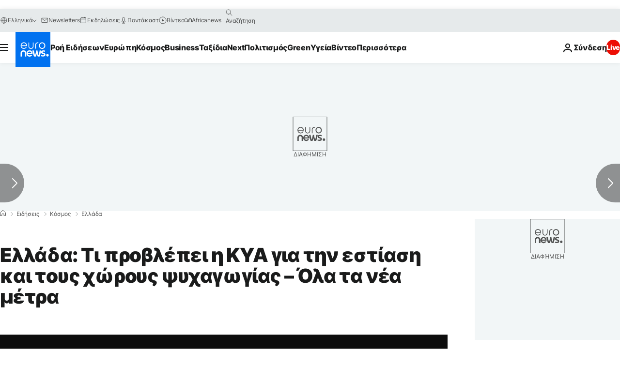

--- FILE ---
content_type: application/xml
request_url: https://dmxleo.dailymotion.com/cdn/manifest/video/x82qfu9.m3u8?af=2%2C7%2C8%2C9&vv=1%2C2%2C3%2C4%2C5%2C6%2C7%2C8%2C11%2C12%2C13%2C14&mm=video%2Fmp4%2Cvideo%2Fwebm%2Caudio%2Fmp4%2Caudio%2Fmpeg%2Caudio%2Faac%2Caudio%2Fmpeg3%2Caudio%2Fmp3%2Caudio%2Fvnd.wave%2Caudio%2Fwav%2Caudio%2Fwave%2Caudio%2Fogg%2Caudio%2Fvorbis%2Cimage%2Fjpeg%2Cimage%2Fpng%2Cimage%2Fwebp%2Cimage%2Fsvg%2Bxml&cse=1jg15mqsi002798361d&rts=714718&rhv=1&cen=prod&cpi=xe2cka&cpt=player&rla=en&cpr=x9oog&eb=https%3A%2F%2Fgr.euronews.com%2F2021%2F07%2F16%2Fellada-pos-leitougou-apo-simera-estiasi-bar-kentra-diaskedaseis-metra-16-iouliou-covid&ps=924x520&td=gr.euronews.com&reader_gdpr_flag=0&reader_gdpr_consent=&gdpr_binary_consent=opt-out&gdpr_comes_from_infopack=0&reader_us_privacy=1---&vl=-1&ciid=1jg15mqsi002798361d_VMAP_0_0&cidx=0&sidx=0&vidIdx=0&omp=Dailymotion%2F1.0&omn=0&imal=1&uid_dm=0ad4d14c-a199-3446-8439-c7c43d06be4b&ccPremium=false&ccCustomParams=6458%252Fel_euronews_new%252Fnews%252Fnews%252Fworld%2Flng%253Del%2526page%253Darticle%2526video%253Dtrue%2526isBreakingNews%253Dfalse%2526vertical%253Dnews%2526nws_id%253D1596648%2526nwsctr_id%253D5883402%2526article_type%253Dnormal%2526program%253Dworld%2526video_duration%253D75000%2526technical_tags%253Dvideo-auto-play%2526source%253Deuronews%2526themes%253Dnews%2526tags%253Dfood-sector%25252Cpublic-health%25252Ccoronavirus%25252Ccoronavirus-test%25252Ccoronavirus-vaccine%25252Cgreece%2526player_type%253Ddailymotion&3pcb=0&rap=1&apo=monetization&pos=1&pbm=2
body_size: 3940
content:
<?xml version="1.0" encoding="UTF-8"?><vmap:VMAP xmlns:vmap="http://www.iab.net/videosuite/vmap" version="1.0"><vmap:AdBreak breakType="linear" breakId="preroll1" timeOffset="start"><vmap:AdSource id="preroll1"><vmap:VASTAdData><VAST version="3.0"><Ad><InLine><AdSystem>Leo</AdSystem><AdTitle>noad</AdTitle><Extensions><Extension type="dailymotion" source="dailymotion">{"noAd":{"reasonId":1106,"reason":"viewing context|bot-detected"},"inventoryId":"13a2c9ea-31dd-4530-87ed-ca892cbe412f"}</Extension></Extensions></InLine></Ad></VAST></vmap:VASTAdData></vmap:AdSource><vmap:Extensions><vmap:Extension type="dailymotion" source="dailymotion"><![CDATA[{"timeout":15000}]]></vmap:Extension></vmap:Extensions></vmap:AdBreak><vmap:AdBreak breakType="linear,nonlinear" breakId="midroll1-1" timeOffset="00:05:00" repeatAfter="00:05:00"><vmap:AdSource id="midroll1-1"><vmap:AdTagURI templateType="vast3">https://dmxleo.dailymotion.com/cdn/manifest/video/x82qfu9.m3u8?auth=[base64]&amp;vo=[MEDIAPLAYHEAD]&amp;vv=1%2C2%2C3%2C4%2C5%2C6%2C7%2C8%2C11%2C12%2C13%2C14&amp;sec=1&amp;rts=714718&amp;rla=en&amp;reader.player=dailymotion&amp;plt=1&amp;cen=prod&amp;3pcb=0&amp;rhv=1&amp;reader_us_privacy=1---&amp;eb=https%3A%2F%2Fgr.euronews.com%2F2021%2F07%2F16%2Fellada-pos-leitougou-apo-simera-estiasi-bar-kentra-diaskedaseis-metra-16-iouliou-covid&amp;dmngv=1.0&amp;dmng=Dailymotion&amp;cpt=player&amp;cpr=x9oog&amp;cpi=xe2cka&amp;battr=9%2C10%2C11%2C12%2C13%2C14%2C17&amp;apo=monetization&amp;pbm=2&amp;mm=video%2Fmp4%2Cvideo%2Fwebm%2Caudio%2Fmp4%2Caudio%2Fmpeg%2Caudio%2Faac%2Caudio%2Fmpeg3%2Caudio%2Fmp3%2Caudio%2Fvnd.wave%2Caudio%2Fwav%2Caudio%2Fwave%2Caudio%2Fogg%2Caudio%2Fvorbis%2Cimage%2Fjpeg%2Cimage%2Fpng%2Cimage%2Fwebp%2Cimage%2Fsvg%2Bxml&amp;lnrt=1&amp;dlvr=1%2C2&amp;cse=1jg15mqsi002798361d&amp;cbrs=1&amp;r=v</vmap:AdTagURI></vmap:AdSource><vmap:Extensions><vmap:Extension type="dailymotion" source="dailymotion"><![CDATA[{"timeout":15000}]]></vmap:Extension></vmap:Extensions></vmap:AdBreak><vmap:Extensions><vmap:Extension type="dailymotion" source="dmx"><![CDATA[{"asid":119}]]></vmap:Extension></vmap:Extensions></vmap:VMAP>